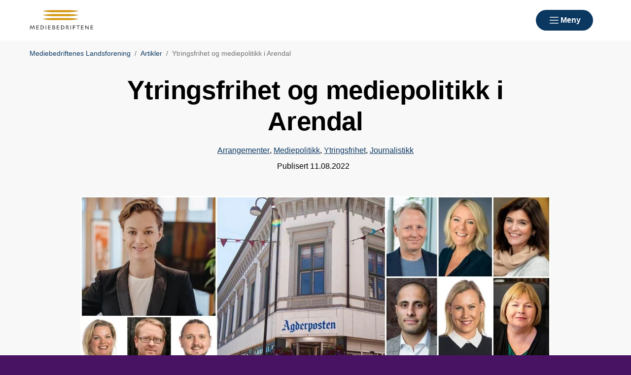

--- FILE ---
content_type: text/html; charset=utf-8
request_url: https://www.mediebedriftene.no/artikler/2022/ytringsfrihet-og-mediepolitikk-i-arendal/
body_size: 14970
content:

<!doctype html>
<html prefix="og: https://ogp.me/ns#" lang="no">

<head>
    <meta charset="utf-8">
    <meta name="viewport" content="width=device-width, initial-scale=1">
    
    
        <link rel="stylesheet" href="/dist/css/mediebedriftene-BJK2aKVV.css" />
    
        


    <link href="https://www.mediebedriftene.no/artikler/2022/ytringsfrihet-og-mediepolitikk-i-arendal/" rel="canonical" />


    
<script data-cookieconsent="ignore">
    window.dataLayer = window.dataLayer || [];
    function gtag() {
        dataLayer.push(arguments);
    }
    gtag('consent', 'default', {
        'ad_personalization': 'denied',
        'ad_storage': 'denied',
        'ad_user_data': 'denied',
        'analytics_storage': 'denied',
        'functionality_storage': 'denied',
        'personalization_storage': 'denied',
        'security_storage': 'granted',
        'wait_for_update': 500,
    });
    gtag("set", "ads_data_redaction", true);
    gtag("set", "url_passthrough", false);

    // Metadata for Google Tag Manager
    dataLayer.push({
        content: {
            category: '803,808,816,1314',
            link: '372818',
            tags: 'Arendalsuka; presseorganisasjonene;',
            type: {
                id: '33',
                category: '818'
            }
        }
    });
</script>

<!-- Google Tag Manager -->
<script data-cookieconsent="ignore">
    (function (w, d, s, l, i) {
        w[l] = w[l] || []; w[l].push({
            'gtm.start':
                new Date().getTime(), event: 'gtm.js'
        }); var f = d.getElementsByTagName(s)[0],
            j = d.createElement(s), dl = l != 'dataLayer' ? '&l=' + l : ''; j.async = true; j.src =
                'https://www.googletagmanager.com/gtm.js?id=' + i + dl; f.parentNode.insertBefore(j, f);
    })(window, document, 'script', 'dataLayer', 'GTM-KTCNM2G');
</script>
<!-- End Google Tag Manager -->

    


<!-- Cookiebot -->
<script id="Cookiebot" src="https://consent.cookiebot.com/uc.js" data-cbid="7122fbb4-f190-4d1e-9aac-ad53d3d08e87" data-blockingmode="auto"></script>
    
<title>Ytringsfrihet og mediepolitikk i Arendal</title>

<meta name="title" content="Ytringsfrihet og mediepolitikk i Arendal">
<meta name="pageid" content="372818">
<meta name="description" content="I &#229;r flytter medieorganisasjonene inn hos Agderposten der det blir mediescene under Arendalsuka. 16. august arrangeres en debatt om mediepolitikk og en om ytringsfrihet og mediene.">
<meta property="og:url" content="https://www.mediebedriftene.no/artikler/2022/ytringsfrihet-og-mediepolitikk-i-arendal/">
<meta property="og:image" content="https://www.mediebedriftene.no/siteassets/bilder/illustrasjonsbilder/2arendalsukaplakat.jpg?width=1200&amp;height=630&amp;mode=crop">
<meta property="og:title" content="Ytringsfrihet og mediepolitikk i Arendal">
<meta property="og:description" content="I &#229;r flytter medieorganisasjonene inn hos Agderposten der det blir mediescene under Arendalsuka. 16. august arrangeres en debatt om mediepolitikk og en om ytringsfrihet og mediene.">
<meta property="twitter:card" content="summary_large_image">




            <link rel="icon" href="/contentassets/40d89c8303de4895a68043cc5f3c589d/mbl-favicon.png" sizes="192x192" />
            <link rel="shortcut icon" href="/contentassets/40d89c8303de4895a68043cc5f3c589d/mbl-favicon.png" />
            <link rel="apple-touch-icon" href="/contentassets/40d89c8303de4895a68043cc5f3c589d/mbl-favicon.png" />
            <link rel="manifest" href="/manifest.json" />

    <!-- Recaptcha -->
    <link rel="preconnect" href="https://www.google.com" />
    <link rel="preconnect" href="https://www.gstatic.com" crossorigin />
    <script data-cookieconsent="ignore" defer
        src="https://www.google.com/recaptcha/enterprise.js?render=explicit&hl=no"></script>
    <script data-cookieconsent="ignore">

        if (typeof grecaptcha === 'undefined' || typeof grecaptcha.enterprise === 'undefined') {
            grecaptcha = {
                enterprise: {}
            };
        }
        grecaptcha.enterprise.ready = grecaptcha.enterprise.ready || function (cb) {
            const c = '___grecaptcha_cfg';
            window[c] = window[c] || {};
            (window[c]['fns'] = window[c]['fns'] || []).push(cb);
        }

        // Usage
        grecaptcha.enterprise.ready(function () {
            var captchas = document.querySelectorAll(".recaptcha-element");
            captchas.forEach(function (el) {
                var widgetId = grecaptcha.enterprise.render(el, { 'sitekey': '6LcziokqAAAAAFEpqbIkordTPVP-sn6XbcmwC8gV' });
                el.setAttribute("data-recaptcha-id", widgetId);
            });
        });
    </script>

    <script data-cookieconsent="ignore">
        window.NHO = window.NHO || {};
        window.NHO.mapsApiKey = "AIzaSyCt2O4hqu--uraSTjYmU7DeQkfFf0ctJes";
    </script>

    

    



<script async src="https://siteimproveanalytics.com/js/siteanalyze_6085928.js" data-cookieconsent="ignore"></script>
    
    <script>
!function(T,l,y){var S=T.location,k="script",D="instrumentationKey",C="ingestionendpoint",I="disableExceptionTracking",E="ai.device.",b="toLowerCase",w="crossOrigin",N="POST",e="appInsightsSDK",t=y.name||"appInsights";(y.name||T[e])&&(T[e]=t);var n=T[t]||function(d){var g=!1,f=!1,m={initialize:!0,queue:[],sv:"5",version:2,config:d};function v(e,t){var n={},a="Browser";return n[E+"id"]=a[b](),n[E+"type"]=a,n["ai.operation.name"]=S&&S.pathname||"_unknown_",n["ai.internal.sdkVersion"]="javascript:snippet_"+(m.sv||m.version),{time:function(){var e=new Date;function t(e){var t=""+e;return 1===t.length&&(t="0"+t),t}return e.getUTCFullYear()+"-"+t(1+e.getUTCMonth())+"-"+t(e.getUTCDate())+"T"+t(e.getUTCHours())+":"+t(e.getUTCMinutes())+":"+t(e.getUTCSeconds())+"."+((e.getUTCMilliseconds()/1e3).toFixed(3)+"").slice(2,5)+"Z"}(),iKey:e,name:"Microsoft.ApplicationInsights."+e.replace(/-/g,"")+"."+t,sampleRate:100,tags:n,data:{baseData:{ver:2}}}}var h=d.url||y.src;if(h){function a(e){var t,n,a,i,r,o,s,c,u,p,l;g=!0,m.queue=[],f||(f=!0,t=h,s=function(){var e={},t=d.connectionString;if(t)for(var n=t.split(";"),a=0;a<n.length;a++){var i=n[a].split("=");2===i.length&&(e[i[0][b]()]=i[1])}if(!e[C]){var r=e.endpointsuffix,o=r?e.location:null;e[C]="https://"+(o?o+".":"")+"dc."+(r||"services.visualstudio.com")}return e}(),c=s[D]||d[D]||"",u=s[C],p=u?u+"/v2/track":d.endpointUrl,(l=[]).push((n="SDK LOAD Failure: Failed to load Application Insights SDK script (See stack for details)",a=t,i=p,(o=(r=v(c,"Exception")).data).baseType="ExceptionData",o.baseData.exceptions=[{typeName:"SDKLoadFailed",message:n.replace(/\./g,"-"),hasFullStack:!1,stack:n+"\nSnippet failed to load ["+a+"] -- Telemetry is disabled\nHelp Link: https://go.microsoft.com/fwlink/?linkid=2128109\nHost: "+(S&&S.pathname||"_unknown_")+"\nEndpoint: "+i,parsedStack:[]}],r)),l.push(function(e,t,n,a){var i=v(c,"Message"),r=i.data;r.baseType="MessageData";var o=r.baseData;return o.message='AI (Internal): 99 message:"'+("SDK LOAD Failure: Failed to load Application Insights SDK script (See stack for details) ("+n+")").replace(/\"/g,"")+'"',o.properties={endpoint:a},i}(0,0,t,p)),function(e,t){if(JSON){var n=T.fetch;if(n&&!y.useXhr)n(t,{method:N,body:JSON.stringify(e),mode:"cors"});else if(XMLHttpRequest){var a=new XMLHttpRequest;a.open(N,t),a.setRequestHeader("Content-type","application/json"),a.send(JSON.stringify(e))}}}(l,p))}function i(e,t){f||setTimeout(function(){!t&&m.core||a()},500)}var e=function(){var n=l.createElement(k);n.src=h;var e=y[w];return!e&&""!==e||"undefined"==n[w]||(n[w]=e),n.onload=i,n.onerror=a,n.onreadystatechange=function(e,t){"loaded"!==n.readyState&&"complete"!==n.readyState||i(0,t)},n}();y.ld<0?l.getElementsByTagName("head")[0].appendChild(e):setTimeout(function(){l.getElementsByTagName(k)[0].parentNode.appendChild(e)},y.ld||0)}try{m.cookie=l.cookie}catch(p){}function t(e){for(;e.length;)!function(t){m[t]=function(){var e=arguments;g||m.queue.push(function(){m[t].apply(m,e)})}}(e.pop())}var n="track",r="TrackPage",o="TrackEvent";t([n+"Event",n+"PageView",n+"Exception",n+"Trace",n+"DependencyData",n+"Metric",n+"PageViewPerformance","start"+r,"stop"+r,"start"+o,"stop"+o,"addTelemetryInitializer","setAuthenticatedUserContext","clearAuthenticatedUserContext","flush"]),m.SeverityLevel={Verbose:0,Information:1,Warning:2,Error:3,Critical:4};var s=(d.extensionConfig||{}).ApplicationInsightsAnalytics||{};if(!0!==d[I]&&!0!==s[I]){var c="onerror";t(["_"+c]);var u=T[c];T[c]=function(e,t,n,a,i){var r=u&&u(e,t,n,a,i);return!0!==r&&m["_"+c]({message:e,url:t,lineNumber:n,columnNumber:a,error:i}),r},d.autoExceptionInstrumented=!0}return m}(y.cfg);function a(){y.onInit&&y.onInit(n)}(T[t]=n).queue&&0===n.queue.length?(n.queue.push(a),n.trackPageView({})):a()}(window,document,{src: "https://js.monitor.azure.com/scripts/b/ai.2.gbl.min.js", crossOrigin: "anonymous", cfg: {instrumentationKey:'a0b3a2fe-5d4b-4969-9fe8-fb8ed48fa958', disableCookiesUsage: false }});
</script>

    <meta name="format-detection" content="telephone=no">
    <meta name="render-time" content="2026-01-19 01:11:16Z">

    
    
        <script type="module" data-cookieconsent="ignore" src="/dist/js/global-DglINV-a.js"></script>
    
    


</head>

<body class="article-page skin-mediebedriftene">

    

<!-- Google Tag Manager (noscript) -->
<noscript><iframe src="https://www.googletagmanager.com/ns.html?id=GTM-KTCNM2G&amp;content.type.id=33&amp;content.link=372818&amp;content.category=803,808,816,1314&amp;content.type.category=818&amp;content.tags=Arendalsuka; presseorganisasjonene;" height="0" width="0" style="display:none;visibility:hidden"></iframe></noscript>
<!-- End Google Tag Manager (noscript) -->

    

    <a href="#hovedinnhold" class="skip-link" tabindex="1">Hopp til hovedinnhold</a>

    

    


<header class="site-header" id="site-header">



<nav class="site-header__associationswrap" aria-label="NHO-fellesskapet">
    <ol class="site-header__associations">
        <li>
            <a class="menu-link " href="https://www.nho.no/"><span>NHO</span></a>
        </li>
            <li class="associations-dropdown">
                <button aria-controls="dropdown-regionoffices-desktop" aria-expanded="false" type="button" class="btn--plain  associations-dropdown__trigger">
                    <span class="menu-link">Regionkontor</span>
                    <span class="ph-light ph-caret-down  associations-dropdown__openicon"></span>
                </button>

                <ul class="associations-dropdown__list" id="dropdown-regionoffices-desktop" aria-hidden="true">
                        <li>
                            <a class="menu-link " href="https://www.nho.no/regionforeninger/">
                                <span>
                                    Alle regionkontor
                                </span>
                            </a>
                        </li>
                        <li>
                            <a class="menu-link " href="https://www.nho.no/regionforeninger/nho-agder/">
                                <span>
                                    NHO Agder
                                </span>
                            </a>
                        </li>
                        <li>
                            <a class="menu-link " href="https://www.nho.no/regionforeninger/nho-arktis/">
                                <span>
                                    NHO Arktis
                                </span>
                            </a>
                        </li>
                        <li>
                            <a class="menu-link " href="https://www.nho.no/regionforeninger/nho-innlandet/">
                                <span>
                                    NHO Innlandet
                                </span>
                            </a>
                        </li>
                        <li>
                            <a class="menu-link " href="https://www.nho.no/regionforeninger/nho-more-romsdal/">
                                <span>
                                    NHO M&#xF8;re og Romsdal
                                </span>
                            </a>
                        </li>
                        <li>
                            <a class="menu-link " href="https://www.nho.no/regionforeninger/nho-nordland/">
                                <span>
                                    NHO Nordland
                                </span>
                            </a>
                        </li>
                        <li>
                            <a class="menu-link " href="https://www.nho.no/regionforeninger/nho-rogaland/">
                                <span>
                                    NHO Rogaland
                                </span>
                            </a>
                        </li>
                        <li>
                            <a class="menu-link " href="https://www.nho.no/regionforeninger/nho-trondelag/">
                                <span>
                                    NHO Tr&#xF8;ndelag
                                </span>
                            </a>
                        </li>
                        <li>
                            <a class="menu-link " href="https://www.nho.no/regionforeninger/nho-vestfold-telemark/">
                                <span>
                                    NHO Vestfold og Telemark
                                </span>
                            </a>
                        </li>
                        <li>
                            <a class="menu-link " href="https://www.nho.no/regionforeninger/nho-vestland/">
                                <span>
                                    NHO Vestland
                                </span>
                            </a>
                        </li>
                        <li>
                            <a class="menu-link " href="https://www.nho.no/regionforeninger/nho-viken-oslo/">
                                <span>
                                    NHO Viken Oslo
                                </span>
                            </a>
                        </li>
                </ul>
            </li>
        
            <li class="associations-dropdown">
                <button aria-controls="dropdown-nhofederations-desktop" aria-expanded="false" type="button" class="btn--plain  associations-dropdown__trigger">
                    <span class="menu-link">Landsforeninger</span>
                    <span class="ph-light ph-caret-down  associations-dropdown__toggleicon"></span>
                </button>
                <ul class="associations-dropdown__list" id="dropdown-nhofederations-desktop" aria-hidden="true">
                        <li>
                            <a class="menu-link " href="https://www.nho.no/landsforeninger/">
                                <span>
                                    Alle landsforeninger
                                </span>
                            </a>
                        </li>
                        <li>
                            <a class="menu-link " href="https://www.abelia.no/">
                                <span>
                                    Abelia
                                </span>
                            </a>
                        </li>
                        <li>
                            <a class="menu-link " href="https://www.finansnorge.no/">
                                <span>
                                    Finans Norge
                                </span>
                            </a>
                        </li>
                        <li>
                            <a class="menu-link " href="https://www.fornybarnorge.no/">
                                <span>
                                    Fornybar Norge
                                </span>
                            </a>
                        </li>
                        <li>
                            <a class="menu-link " href="/">
                                <span>
                                    MBL
                                </span>
                            </a>
                        </li>
                        <li>
                            <a class="menu-link " href="https://www.nbf.no/">
                                <span>
                                    NBF
                                </span>
                            </a>
                        </li>
                        <li>
                            <a class="menu-link " href="https://www.nhobyggenaringen.no/">
                                <span>
                                    NHO Byggen&#xE6;ringen
                                </span>
                            </a>
                        </li>
                        <li>
                            <a class="menu-link " href="https://www.nhoelektro.no/">
                                <span>
                                    NHO Elektro
                                </span>
                            </a>
                        </li>
                        <li>
                            <a class="menu-link " href="https://www.nhogeneo.no/">
                                <span>
                                    NHO Geneo
                                </span>
                            </a>
                        </li>
                        <li>
                            <a class="menu-link " href="https://www.nholt.no/">
                                <span>
                                    NHO Logistikk og Transport
                                </span>
                            </a>
                        </li>
                        <li>
                            <a class="menu-link " href="https://www.nholuftfart.no/">
                                <span>
                                    NHO Luftfart
                                </span>
                            </a>
                        </li>
                        <li>
                            <a class="menu-link " href="https://www.nhomd.no/">
                                <span>
                                    NHO Mat og Drikke
                                </span>
                            </a>
                        </li>
                        <li>
                            <a class="menu-link " href="https://www.nhoreiseliv.no/">
                                <span>
                                    NHO Reiseliv
                                </span>
                            </a>
                        </li>
                        <li>
                            <a class="menu-link " href="https://www.nhosh.no/">
                                <span>
                                    NHO Service og Handel
                                </span>
                            </a>
                        </li>
                        <li>
                            <a class="menu-link " href="https://www.nhosjofart.no/">
                                <span>
                                    NHO Sj&#xF8;fart
                                </span>
                            </a>
                        </li>
                        <li>
                            <a class="menu-link " href="https://www.transport.no/">
                                <span>
                                    NHO Transport
                                </span>
                            </a>
                        </li>
                        <li>
                            <a target="_blank" class="menu-link " href="https://www.norskindustri.no/">
                                <span>
                                    Norsk Industri
                                </span>
                            </a>
                        </li>
                        <li>
                            <a class="menu-link " href="https://www.offshorenorge.no/">
                                <span>
                                    Offshore Norge
                                </span>
                            </a>
                        </li>
                        <li>
                            <a class="menu-link " href="https://sjomatnorge.no/">
                                <span>
                                    Sj&#xF8;mat Norge
                                </span>
                            </a>
                        </li>
                </ul>
            </li>


        
    </ol>
</nav>    <div class="site-header__main">
        <div class="site-header__logo">
                <a href="/">
                    <img src="/contentassets/40d89c8303de4895a68043cc5f3c589d/mediebedriftene-logo.png" alt="Logo Mediebedriftene" />
                </a>
        </div>
        <div class="site-header__actions">
            <ul class="site-header__actions-items">
                <li class="site-header__actions-togglesearch">
                    <button data-expand-menu aria-controls="site-header-searchsection" aria-expanded="false" type="button" class="btn btn--link  ">
                        <span class="ph-light ph-x  site-header__actions-closeicon"></span>
                        <span class="site-header__actions-toggleopen">Søk</span>
                        <span class="site-header__actions-toggleclose">Lukk</span>
                    </button>
                </li>
                    <li>
                        <a href="https://arbinn.nho.no/" class="btn btn--link  ">Arbinn</a>
                </li>
                    <li>
                        <a href="/medlemskap/innmelding/" class="btn btn--secondary  ">Bli medlem</a>
                </li>

                <li class="site-header__menu-toggle-container">
                    <button data-expand-menu aria-expanded="false" aria-controls="site-header-menusection" type="button" class="btn btn--primary  site-header__menu-toggle">
                        <svg xmlns="http://www.w3.org/2000/svg" viewBox="0 0 256 256" aria-hidden="true">
                            <rect width="256" height="256" fill="none" />
                            <line class="burger-line1" x1="40" y1="128" x2="216" y2="128" fill="none"
                                stroke="currentColor" stroke-linecap="round" stroke-linejoin="round"
                                stroke-width="16" />
                            <line class="burger-line2" x1="40" y1="64" x2="216" y2="64" fill="none"
                                stroke="currentColor" stroke-linecap="round" stroke-linejoin="round"
                                stroke-width="16" />
                            <line class="burger-line3" x1="40" y1="192" x2="216" y2="192" fill="none"
                                stroke="currentColor" stroke-linecap="round" stroke-linejoin="round"
                                stroke-width="16" />
                        </svg>
                        <span class="site-header__menu-toggleopen">Meny</span>
                        <span class="site-header__menu-toggleclose">Lukk</span>
                    </button>
                </li>
            </ul>

        </div>
        <section class="site-header__searchwrap" id="site-header-searchsection" data-header-expandable aria-hidden="true"
            data-js-find>
            <form action="/sok/">
                <search class="site-header__search" aria-label="Globalt søk">
                    <h3 class="site-header__search-heading">
                        Hva leter du etter?
                    </h3>
                    
<div class="search-comp">    
    <label for="search-input-header" class="search-comp__label">
        S&#xF8;k
    </label>
    <div class="search-comp__searchcontainer">
        <div class="search-comp__inputwrap">
            <input id="search-input-header" class="search-comp__inputfield" name="q" type="search" 
                placeholder="S&#xF8;k..." value="" autocomplete="off" />
            <button type="button" class="search-comp__clearsearch" aria-label="Tøm input">
                <span class="ph-light ph-x  "></span>
            </button>
        </div>
        <button type="submit" aria-label="S&#xF8;k" class="search-comp__submitbtn">
            <span class="ph-light ph-magnifying-glass icon--large search-comp__submitbtn-icon"></span>
        </button>
    </div>
</div>

                    <div class="site-header__search-suggestions">
                        <ol></ol>
                    </div>
                </search>
            </form>
        </section>
        <div class="site-header__menuwrap" id="site-header-menusection" data-header-expandable aria-hidden="true">
            <div class="site-header__actions">
                <form action="/sok/">
                    <search class="site-header__search" aria-label="Globalt søk"
                        data-js-find>
                        
<div class="search-comp">    
    <label for="searc-input-header-mobile" class="search-comp__label">
        S&#xF8;k
    </label>
    <div class="search-comp__searchcontainer">
        <div class="search-comp__inputwrap">
            <input id="searc-input-header-mobile" class="search-comp__inputfield" name="q" type="search" 
                placeholder="S&#xF8;k..." value="" autocomplete="off" />
            <button type="button" class="search-comp__clearsearch" aria-label="Tøm input">
                <span class="ph-light ph-x  "></span>
            </button>
        </div>
        <button type="submit" aria-label="S&#xF8;k" class="search-comp__submitbtn">
            <span class="ph-light ph-magnifying-glass icon--large search-comp__submitbtn-icon"></span>
        </button>
    </div>
</div>


                        <div class="site-header__search-suggestions">
                            <ol data-search-suggestions></ol>
                            <a href="#" class="site-header__search-suggestions-anchor" style="display: none;">
                                <span>Se alle treff</span>
                                <span class="ph-light ph-arrow-right  "></span>
                            </a>
                        </div>
                    </search>
                </form>
                <ul class="site-header__actions-items">
                        <li>
                            <a href="https://arbinn.nho.no/" class="btn--plain  ">Arbinn</a>
                    </li>
                        <li>
                            <a href="/medlemskap/innmelding/" class="btn btn--secondary  ">Bli medlem</a>
                    </li>
                </ul>
            </div>
                <nav class="site-header__menu" aria-label="Hovedmeny">
                        <div class="site-header__column">
                            <h3 class="site-header__column-title" aria-controls="submenu-Aktuelt"
                                aria-expanded="false" tabindex="-1">
                                    <a href="/artikler/">Aktuelt</a>
                                    <span class="ph-light ph-caret-down  "></span>
                            </h3>
                                <ul class="site-header__column-list" id="submenu-Aktuelt"
                                    aria-hidden="true">
                                            <li>
                                                <a class="menu-link " href="/arrangementer/"><span>Arrangementer</span></a>
                                            </li>
                                            <li>
                                                <a class="menu-link " href="/mediepolitikk/"><span>Mediepolitikk</span></a>
                                            </li>
                                            <li>
                                                <a class="menu-link " href="/mediekompasset-avis-i-skolen/"><span>Mediekompasset (Avis i skolen)</span></a>
                                            </li>
                                            <li>
                                                <a class="menu-link " href="/artikler/"><span>Nyhetsarkiv</span></a>
                                            </li>
                                            <li>
                                                <a class="menu-link " href="/tall-og-fakta/"><span>Tall og fakta</span></a>
                                            </li>
                                </ul>
                        </div>
                        <div class="site-header__column">
                            <h3 class="site-header__column-title" aria-controls="submenu-Arbeidsliv"
                                aria-expanded="false" tabindex="-1">
                                    <a href="/arbeidsliv/">Arbeidsliv</a>
                                    <span class="ph-light ph-caret-down  "></span>
                            </h3>
                                <ul class="site-header__column-list" id="submenu-Arbeidsliv"
                                    aria-hidden="true">
                                            <li>
                                                <a class="menu-link " href="/arbeidsliv/"><span>Arbeidsliv</span></a>
                                            </li>
                                            <li>
                                                <a class="menu-link " href="/arbeidsliv/arbeidsrett/"><span>Arbeidsrett</span></a>
                                            </li>
                                            <li>
                                                <a class="menu-link " href="/arbeidsliv/hms/"><span>HMS</span></a>
                                            </li>
                                            <li>
                                                <a class="menu-link " href="/arbeidsliv/Hovedoppgjoret_2024/"><span>Hovedoppgj&#xF8;ret 2024</span></a>
                                            </li>
                                            <li>
                                                <a class="menu-link " href="/arbeidsliv/opphavsrett/"><span>Opphavsrett</span></a>
                                            </li>
                                            <li>
                                                <a class="menu-link " href="/arbeidsliv/rammeavtale-frilans/"><span>Rammeavtale frilans</span></a>
                                            </li>
                                </ul>
                        </div>
                        <div class="site-header__column">
                            <h3 class="site-header__column-title" aria-controls="submenu-Mediepolitikk"
                                aria-expanded="false" tabindex="-1">
                                    <a href="/mediepolitikk/">Mediepolitikk</a>
                                    <span class="ph-light ph-caret-down  "></span>
                            </h3>
                                <ul class="site-header__column-list" id="submenu-Mediepolitikk"
                                    aria-hidden="true">
                                            <li>
                                                <a class="menu-link " href="/mediepolitikk/horinger/"><span>H&#xF8;ringer</span></a>
                                            </li>
                                            <li>
                                                <a class="menu-link " href="/mediepolitikk/mediebransjens-samfunnsansvar/"><span>Mediebransjens samfunnsansvar</span></a>
                                            </li>
                                            <li>
                                                <a class="menu-link " href="/mediepolitikk/medienes-rammebetingelser/"><span>Medienes rammebetingelser</span></a>
                                            </li>
                                            <li>
                                                <a class="menu-link " href="/mediepolitikk/"><span>Mediepolitikk</span></a>
                                            </li>
                                            <li>
                                                <a class="menu-link " href="/mediepolitikk/rammebetingelser/"><span>Rammebetingelser</span></a>
                                            </li>
                                            <li>
                                                <a class="menu-link " href="/mediepolitikk/ytringsfrihet/"><span>Ytringsfrihet</span></a>
                                            </li>
                                </ul>
                        </div>
                        <div class="site-header__column">
                            <h3 class="site-header__column-title" aria-controls="submenu-Analyse-og-utvikling"
                                aria-expanded="false" tabindex="-1">
                                    <a href="/tall-og-fakta/">Analyse og utvikling</a>
                                    <span class="ph-light ph-caret-down  "></span>
                            </h3>
                                <ul class="site-header__column-list" id="submenu-Analyse-og-utvikling"
                                    aria-hidden="true">
                                            <li>
                                                <a class="menu-link " href="/tall-og-fakta/"><span>Analyse og utvikling</span></a>
                                            </li>
                                            <li>
                                                <a class="menu-link " href="/tall-og-fakta/annonsestatistikk/"><span>Annonsestatistikk</span></a>
                                            </li>
                                            <li>
                                                <a class="menu-link " href="/tall-og-fakta/lesertall/"><span>Lesertall</span></a>
                                            </li>
                                            <li>
                                                <a class="menu-link " href="/tall-og-fakta/lonnsstatistikk/"><span>L&#xF8;nnsstatistikk</span></a>
                                            </li>
                                            <li>
                                                <a class="menu-link " href="/tall-og-fakta/opplagstall/"><span>Opplagstall</span></a>
                                            </li>
                                            <li>
                                                <a class="menu-link " href="/tall-og-fakta/rapporter/"><span>Rapporter</span></a>
                                            </li>
                                </ul>
                        </div>
                        <div class="site-header__column">
                            <h3 class="site-header__column-title" aria-controls="submenu-Medlemskap-og-fordeler"
                                aria-expanded="false" tabindex="-1">
                                    <a href="/medlemskap/">Medlemskap og fordeler</a>
                                    <span class="ph-light ph-caret-down  "></span>
                            </h3>
                                <ul class="site-header__column-list" id="submenu-Medlemskap-og-fordeler"
                                    aria-hidden="true">
                                            <li>
                                                <a class="menu-link " href="/medlemskap/innmelding/"><span>Innmelding</span></a>
                                            </li>
                                            <li>
                                                <a class="menu-link " href="/medlemskap/"><span>Medlemskap</span></a>
                                            </li>
                                            <li>
                                                <a class="menu-link " href="/medlemskap/medlemsfordeler/"><span>Medlemsfordeler</span></a>
                                            </li>
                                </ul>
                        </div>
                        <div class="site-header__column">
                            <h3 class="site-header__column-title" aria-controls="submenu-Konkurranser-og-utmerkelser"
                                aria-expanded="false" tabindex="-1">
                                    <a href="/konkurranser/">Konkurranser og utmerkelser</a>
                                    <span class="ph-light ph-caret-down  "></span>
                            </h3>
                                <ul class="site-header__column-list" id="submenu-Konkurranser-og-utmerkelser"
                                    aria-hidden="true">
                                            <li>
                                                <a class="menu-link " href="/konkurranser/avisgutten2/"><span>Avisgutten</span></a>
                                            </li>
                                            <li>
                                                <a class="menu-link " href="/konkurranser/den-store-journalistprisen/"><span>Den store journalistprisen</span></a>
                                            </li>
                                            <li>
                                                <a class="menu-link " href="/konkurranser/"><span>Konkurranser og utmerkelser</span></a>
                                            </li>
                                            <li>
                                                <a class="menu-link " href="/konkurranser/arets-avistegning/"><span>&#xC5;rets avistegning</span></a>
                                            </li>
                                            <li>
                                                <a class="menu-link " href="/konkurranser/arets-mediepriser/"><span>&#xC5;rets mediepriser</span></a>
                                            </li>
                                </ul>
                        </div>
                        <div class="site-header__column">
                            <h3 class="site-header__column-title" aria-controls="submenu-Mediekompasset"
                                aria-expanded="false" tabindex="-1">
                                    <a href="/mediekompasset-avis-i-skolen/">Mediekompasset</a>
                                    <span class="ph-light ph-caret-down  "></span>
                            </h3>
                                <ul class="site-header__column-list" id="submenu-Mediekompasset"
                                    aria-hidden="true">
                                            <li>
                                                <a class="menu-link " href="https://www.elevkanalen.no/samling/avistegning"><span>Avistegning (ekstern side)</span></a>
                                            </li>
                                            <li>
                                                <a class="menu-link " href="https://www.elevkanalen.no/samling/medielabben/produkt/2098"><span>Juniorjournalisten (ekstern side)</span></a>
                                            </li>
                                            <li>
                                                <a class="menu-link " href="/mediekompasset-avis-i-skolen/nasjonale-avisuker/"><span>Nasjonal avisuke</span></a>
                                            </li>
                                            <li>
                                                <a class="menu-link " href="https://www.elevkanalen.no/samling/medielabben"><span>Medielabben (ekstern side)</span></a>
                                            </li>
                                            <li>
                                                <a class="menu-link " href="https://skoleaviser.no/"><span>Lag skoleavis (ekstern side)</span></a>
                                            </li>
                                            <li>
                                                <a class="menu-link " href="https://www.elevkanalen.no/samling/dittvalg2021"><span>Stortingsvalg (ekstern side)</span></a>
                                            </li>
                                            <li>
                                                <a class="menu-link " href="/mediekompasset-avis-i-skolen/"><span>Om Mediekompasset</span></a>
                                            </li>
                                            <li>
                                                <a class="menu-link " href="/skoleavis-pa-nett/"><span>Valgfag</span></a>
                                            </li>
                                </ul>
                        </div>
                        <div class="site-header__column">
                            <h3 class="site-header__column-title" aria-controls="submenu-Om-oss"
                                aria-expanded="false" tabindex="-1">
                                    <a href="/om-mbl/">Om oss</a>
                                    <span class="ph-light ph-caret-down  "></span>
                            </h3>
                                <ul class="site-header__column-list" id="submenu-Om-oss"
                                    aria-hidden="true">
                                            <li>
                                                <a class="menu-link " href="/om-mbl/ansatte/"><span>Ansatte</span></a>
                                            </li>
                                            <li>
                                                <a class="menu-link " href="/om-mbl/"><span>Dette er MBL</span></a>
                                            </li>
                                            <li>
                                                <a class="menu-link " href="/om-mbl/styret/"><span>Hovedstyret</span></a>
                                            </li>
                                            <li>
                                                <a class="menu-link " href="/om-mbl/norwegian-media-businesses-association/"><span>In English</span></a>
                                            </li>
                                            <li>
                                                <a class="menu-link " href="/om-mbl/vedtekter/"><span>Vedtekter</span></a>
                                            </li>
                                            <li>
                                                <a class="menu-link " href="/om-mbl/vare-medlemmer/"><span>V&#xE5;re medlemmer</span></a>
                                            </li>
                                </ul>
                        </div>
                </nav>


<nav class="site-header__associationswrap" aria-label="NHO-fellesskapet">
    <ol class="site-header__associations">
        <li>
            <a class="menu-link " href="https://www.nho.no/"><span>NHO</span></a>
        </li>
            <li class="associations-dropdown">
                <button aria-controls="dropdown-regionoffices-mobile" aria-expanded="false" type="button" class="btn--plain  associations-dropdown__trigger">
                    <span class="menu-link">Regionkontor</span>
                    <span class="ph-light ph-caret-down  associations-dropdown__openicon"></span>
                </button>

                <ul class="associations-dropdown__list" id="dropdown-regionoffices-mobile" aria-hidden="true">
                        <li>
                            <a class="menu-link " href="https://www.nho.no/regionforeninger/">
                                <span>
                                    Alle regionkontor
                                </span>
                            </a>
                        </li>
                        <li>
                            <a class="menu-link " href="https://www.nho.no/regionforeninger/nho-agder/">
                                <span>
                                    NHO Agder
                                </span>
                            </a>
                        </li>
                        <li>
                            <a class="menu-link " href="https://www.nho.no/regionforeninger/nho-arktis/">
                                <span>
                                    NHO Arktis
                                </span>
                            </a>
                        </li>
                        <li>
                            <a class="menu-link " href="https://www.nho.no/regionforeninger/nho-innlandet/">
                                <span>
                                    NHO Innlandet
                                </span>
                            </a>
                        </li>
                        <li>
                            <a class="menu-link " href="https://www.nho.no/regionforeninger/nho-more-romsdal/">
                                <span>
                                    NHO M&#xF8;re og Romsdal
                                </span>
                            </a>
                        </li>
                        <li>
                            <a class="menu-link " href="https://www.nho.no/regionforeninger/nho-nordland/">
                                <span>
                                    NHO Nordland
                                </span>
                            </a>
                        </li>
                        <li>
                            <a class="menu-link " href="https://www.nho.no/regionforeninger/nho-rogaland/">
                                <span>
                                    NHO Rogaland
                                </span>
                            </a>
                        </li>
                        <li>
                            <a class="menu-link " href="https://www.nho.no/regionforeninger/nho-trondelag/">
                                <span>
                                    NHO Tr&#xF8;ndelag
                                </span>
                            </a>
                        </li>
                        <li>
                            <a class="menu-link " href="https://www.nho.no/regionforeninger/nho-vestfold-telemark/">
                                <span>
                                    NHO Vestfold og Telemark
                                </span>
                            </a>
                        </li>
                        <li>
                            <a class="menu-link " href="https://www.nho.no/regionforeninger/nho-vestland/">
                                <span>
                                    NHO Vestland
                                </span>
                            </a>
                        </li>
                        <li>
                            <a class="menu-link " href="https://www.nho.no/regionforeninger/nho-viken-oslo/">
                                <span>
                                    NHO Viken Oslo
                                </span>
                            </a>
                        </li>
                </ul>
            </li>
        
            <li class="associations-dropdown">
                <button aria-controls="dropdown-nhofederations-mobile" aria-expanded="false" type="button" class="btn--plain  associations-dropdown__trigger">
                    <span class="menu-link">Landsforeninger</span>
                    <span class="ph-light ph-caret-down  associations-dropdown__toggleicon"></span>
                </button>
                <ul class="associations-dropdown__list" id="dropdown-nhofederations-mobile" aria-hidden="true">
                        <li>
                            <a class="menu-link " href="https://www.nho.no/landsforeninger/">
                                <span>
                                    Alle landsforeninger
                                </span>
                            </a>
                        </li>
                        <li>
                            <a class="menu-link " href="https://www.abelia.no/">
                                <span>
                                    Abelia
                                </span>
                            </a>
                        </li>
                        <li>
                            <a class="menu-link " href="https://www.finansnorge.no/">
                                <span>
                                    Finans Norge
                                </span>
                            </a>
                        </li>
                        <li>
                            <a class="menu-link " href="https://www.fornybarnorge.no/">
                                <span>
                                    Fornybar Norge
                                </span>
                            </a>
                        </li>
                        <li>
                            <a class="menu-link " href="/">
                                <span>
                                    MBL
                                </span>
                            </a>
                        </li>
                        <li>
                            <a class="menu-link " href="https://www.nbf.no/">
                                <span>
                                    NBF
                                </span>
                            </a>
                        </li>
                        <li>
                            <a class="menu-link " href="https://www.nhobyggenaringen.no/">
                                <span>
                                    NHO Byggen&#xE6;ringen
                                </span>
                            </a>
                        </li>
                        <li>
                            <a class="menu-link " href="https://www.nhoelektro.no/">
                                <span>
                                    NHO Elektro
                                </span>
                            </a>
                        </li>
                        <li>
                            <a class="menu-link " href="https://www.nhogeneo.no/">
                                <span>
                                    NHO Geneo
                                </span>
                            </a>
                        </li>
                        <li>
                            <a class="menu-link " href="https://www.nholt.no/">
                                <span>
                                    NHO Logistikk og Transport
                                </span>
                            </a>
                        </li>
                        <li>
                            <a class="menu-link " href="https://www.nholuftfart.no/">
                                <span>
                                    NHO Luftfart
                                </span>
                            </a>
                        </li>
                        <li>
                            <a class="menu-link " href="https://www.nhomd.no/">
                                <span>
                                    NHO Mat og Drikke
                                </span>
                            </a>
                        </li>
                        <li>
                            <a class="menu-link " href="https://www.nhoreiseliv.no/">
                                <span>
                                    NHO Reiseliv
                                </span>
                            </a>
                        </li>
                        <li>
                            <a class="menu-link " href="https://www.nhosh.no/">
                                <span>
                                    NHO Service og Handel
                                </span>
                            </a>
                        </li>
                        <li>
                            <a class="menu-link " href="https://www.nhosjofart.no/">
                                <span>
                                    NHO Sj&#xF8;fart
                                </span>
                            </a>
                        </li>
                        <li>
                            <a class="menu-link " href="https://www.transport.no/">
                                <span>
                                    NHO Transport
                                </span>
                            </a>
                        </li>
                        <li>
                            <a target="_blank" class="menu-link " href="https://www.norskindustri.no/">
                                <span>
                                    Norsk Industri
                                </span>
                            </a>
                        </li>
                        <li>
                            <a class="menu-link " href="https://www.offshorenorge.no/">
                                <span>
                                    Offshore Norge
                                </span>
                            </a>
                        </li>
                        <li>
                            <a class="menu-link " href="https://sjomatnorge.no/">
                                <span>
                                    Sj&#xF8;mat Norge
                                </span>
                            </a>
                        </li>
                </ul>
            </li>


        
    </ol>
</nav>        </div>
    </div>
</header>


    
        <script type="module" data-cookieconsent="ignore" src="/dist/js/site-header-BU8eWBNq.js"></script>
    
    




    

<div class="container">
    <nav class="breadcrumbs" aria-label="Du er her på nettstedet:">
        <ol class="breadcrumbs__list">
                <li class="breadcrumbs__item">
                        <a class="breadcrumbs__link" href="/">Mediebedriftenes Landsforening</a>
                </li>
                <li class="breadcrumbs__item">
                        <a class="breadcrumbs__link" href="/artikler/">Artikler</a>
                </li>
                <li class="breadcrumbs__item">
                        <span aria-current="page" class="breadcrumbs__text">Ytringsfrihet og mediepolitikk i Arendal</span>
                </li>
        </ol>
    </nav>
</div>


    <main id="hovedinnhold">
        


<div class="page-article">

    



    <div class="container">

        

        <div class="row">
            <div class="page-center page-article-content">
                <div class="block-intro">
                    <div class="block-intro-header">

                        <h1 >Ytringsfrihet og mediepolitikk i Arendal</h1>

                        

                        <div class="block-meta block-meta-focus">

                                <div class="block-meta-info block-meta__font-weight">
                                    <div><a class="category-link" href="/artikler/?c=mbl-arrangementer">Arrangementer</a>, <a class="category-link" href="/artikler/?c=mbl-mediepolitikk">Mediepolitikk</a>, <a class="category-link" href="/artikler/?c=mbl-ytringsfrihet">Ytringsfrihet</a>, <a class="category-link" href="/artikler/?c=mbl-journalistikk">Journalistikk</a></div>
                                </div>

                                <div class="block-meta-text block-meta-text--dateinfo">
                                    <p class="block-meta__font-weight">
                                        Publisert <time
                                            datetime="2022-08-11 11:33:00Z">11.08.2022</time>
                                    </p>
                                </div>
                        </div>
                    </div>

                    

<div class="block-intro-image ">
    <img alt="" loading="lazy" src="/siteassets/bilder/illustrasjonsbilder/2arendalsukaplakat.jpg?mode=crop&amp;quality=100&amp;width=1300" srcset="/siteassets/bilder/illustrasjonsbilder/2arendalsukaplakat.jpg?mode=crop&amp;quality=100&amp;width=1950 1.5x, /siteassets/bilder/illustrasjonsbilder/2arendalsukaplakat.jpg?mode=crop&amp;quality=100&amp;width=2600 2x, /siteassets/bilder/illustrasjonsbilder/2arendalsukaplakat.jpg?mode=crop&amp;quality=100&amp;width=3900 3x" width="1300" />

        <p>Foto: Tarald Reinholt Aas, Agderposten/NTB/Ilja C. Hendel/ CF-Wesenberg/Medier24/Altinget/Stortinget/Nationen.</p>
</div>


                    



                    <p class="block-intro-text">I &#xE5;r flytter medieorganisasjonene inn hos Agderposten der det blir mediescene under Arendalsuka. 16. august arrangeres en debatt om mediepolitikk og en om ytringsfrihet og mediene.</p>

                    

                        <div class="block-intro-tools">
                            <div class="block-share share">
                                <div class="block-share-content">
                                        <h2 class="share-tags">
                                            <span class="ph-light ph-bookmark  "></span>
                                            <span><a href="/sok/?tag=Arendalsuka%253b%2bpresseorganisasjonene%253b">Arendalsuka; presseorganisasjonene;</a></span>
                                        </h2>



<ul class="share-list ">

        <li class="share-list-item">
            <a href="https://www.facebook.com/sharer/sharer.php?u=https%3a%2f%2fwww.mediebedriftene.no%2fartikler%2f2022%2fytringsfrihet-og-mediepolitikk-i-arendal%2f" target="_blank" rel="noopener noreferrer" title="Facebook">
                <i class="icon ph-light ph-facebook-logo"></i><span class="sr-only">Facebook</span>
            </a>
        </li>
        <li class="share-list-item">
            <a href="https://www.linkedin.com/shareArticle?url=https%3a%2f%2fwww.mediebedriftene.no%2fartikler%2f2022%2fytringsfrihet-og-mediepolitikk-i-arendal%2f&amp;title=Ytringsfrihet%20og%20mediepolitikk%20i%20Arendal&amp;mini=true" target="_blank" rel="noopener noreferrer" title="LinkedIn">
                <i class="icon ph-light ph-linkedin-logo"></i><span class="sr-only">LinkedIn</span>
            </a>
        </li>
        <li class="share-list-item">
            <a href="mailto:?subject=Ytringsfrihet%20og%20mediepolitikk%20i%20Arendal&amp;body=https%3a%2f%2fwww.mediebedriftene.no%2fartikler%2f2022%2fytringsfrihet-og-mediepolitikk-i-arendal%2f" target="_blank" rel="noopener noreferrer" title="E-post">
                <i class="icon ph-light ph-envelope"></i><span class="sr-only">E-post</span>
            </a>
        </li>

    <li class="share-list-item">
        <button type="button" class="new-button new-button--plain js-current-url-copy" aria-labelledby="buttonLabel"
                title="Kopier lenke">
                <span class="ph-light ph-link  icon"></span>
                <span class="sr-only" id="buttonLabel">Kopier lenke</span>
        </button>
    </li>
</ul>


    
        <script type="module" data-cookieconsent="ignore" src="/dist/js/blocks/url-copy-CIsKWew5.js"></script>
    
    
                                </div>
                            </div>
                        </div>
                </div>
            </div>
        </div>

        


        <div class="row">
            <div class="page-center page-article-content">
                


<div class='wysiwyg'>

<p>I tillegg vil Agderposten, F&aelig;drelandsvennen, Media City Bergen og en rekke andre akt&oslash;rer s&oslash;rge for at mye skjer p&aring; mediescenen hos Agderposten. <strong>Dag for dag guide til Arendalsuka lenger ned p&aring; siden.</strong></p>
<p><em>Hva er Anette Trettebergstuens viktigste prioriteringer i mediepolitikken framover?</em></p>
<p><em>Og hva mener opposisjonen om regjeringens mediepolitikk?</em></p>
<p><em>Hva sier ytringsfrihetskommisjonens rapport om offentlighet, kildevern, debatten i kommentarfeltene og andre temaer som er s&aelig;rlig aktuelle for de redakt&oslash;rstyrte mediene?</em></p>
<p>Dette er blant de sp&oslash;rsm&aring;lene som vil bli stilt i de to debattene som medieorganisasjonene st&aring;r bak.</p>
<p><strong>Tirsdag 16. august kl 11.00 blir det mediepolitisk debatt</strong>. Medieminister Anette Trettebergstuen er med. Det er ogs&aring; stortingsrepresentantene Tage Pettersen (H&oslash;yre), Freddy Andr&eacute; &Oslash;vsteg&aring;rd (SV), Silje Hjemdal (Frp) og &Aring;slaug Sem-Jacobsen (Sp).</p>
<p>Debatten ledes av Veslem&oslash;y &Oslash;strem, ansvarlig redakt&oslash;r i Altinget. Det blir ogs&aring; innspill og sp&oslash;rsm&aring;l fra MBLs Randi &Oslash;grey, NJ-leder Dag Idar Tryggestad og&nbsp;redakt&oslash;r &Oslash;ystein &Oslash;ygarden i Vest-Telemark blad.</p>
<p><strong>Tirsdag 16. august kl 13.00 blir det debatt om ytringsfrihet og mediene</strong>. Dagen f&oslash;r har Ytringskommisjonen overlevert sin utredning til kulturministeren. Vi starter derfor med et intervju med kommisjonens leder, Kjersti L&oslash;ken Stavrum. Deretter blir det debatt. Blant deltakerne er stortingsrepresentantene Lene V&aring;gslid (Ap) og Mahmoud Farahmand (H), Civita-leder Kristin Clemet, Elin Floberghagen, generalsekret&aelig;r i Norsk Presseforbund, NJ-leder Dag Idar Tryggestad og Reidun Kjelling Nyb&oslash;, generalsekret&aelig;r i Norsk Redakt&oslash;rforening. M&oslash;tet ledes av Kjetil H. Dahle, programleder i TV 2 og medlem i Pressens Offentlighetsutvalg.</p>
<p><u>Disse medieorganisasjonene samarbeider om debattene:</u></p>
<p>Norsk Presseforbund, Mediebedriftenes Landsforening, Fagpressen, Norsk Journalistlag, Norsk Lokalradioforbund, Landslaget for lokalaviser og Norsk Redakt&oslash;rforening.</p>
<p><strong>Tirsdag 16. august kl 14.00: Ytringsdebatt.</strong>&nbsp;Dette &aring;ret kommer det to rapporter om ytringsfrihet i Norge. I v&aring;r la Anine Kierulf frem rapporten &laquo;Akademisk ytringsfrihet&raquo; og under Arendalsuka leverer leder for Ytringsfrihetskommisjonen, Kjersti L&oslash;ken Stavrum, frem deres rapport til kultur- og likestillingsministeren.&nbsp;M&oslash;t Anine Kierulf og Kjersti L&oslash;ken Stavrum til debatt og samtale med sjefredakt&oslash;r i F&aelig;drelandsvennen, Eivind Lj&oslash;stad, tirsdag kl 14 under Arendalsuka.&nbsp;Sted: Mediescenen i Agderpostens lokaler.&nbsp;</p>
<h4><strong>Dag for dag guide:</strong></h4>
<p><strong>MANDAG</strong></p>
<p>Kl: 12:00 - 13:00 <strong><u>For fattig til &aring; delta: Hvem slipper til p&aring; Arendalsuka?<br /></u></strong><em>Arr: Agderposten<br />Sted: Agderposten, "Mediescenen"</em><br /><br />Arendalsuka er stedet der "alle" er i august. Men er Arendalsuka for alle - eller bare for de med ressurser fra f&oslash;r?</p>
<p>Kl: 17:00 - 18:00 <strong><u>Ytringsfrihetskommisjonens utredning overleveres </u></strong></p>
<p><em>Arr: Arendalsuka og Ytringsfrihetskommisjonen<br />Sted: Store Torungen</em></p>
<p>Ytringsfrihetskommisjonen har siden v&aring;ren 2020 arbeidet med &aring; utrede ytringsfrihetens k&aring;r i dagens Norge og &aring; foresl&aring; tiltak for &aring; styrke ytringsfriheten ytterligere. Kommisjonsleder Kjersti L&oslash;ken Stavrum presenterer hovedpunktene i utredningen og overleverer den til kultur- og likestillingsminister Anette Trettebergstuen p&aring; hovedscenen i Kulturhuset i Arenda.</p>
<p><a href="https://www.arendalsuka.no/live/arendal-kultur-og-radhus/">Streaminglenke</a></p>
<p><strong>TIRSDAG</strong></p>
<p>Kl: 09:00-09:45<strong> <u>Slik f&aring;r vi frem de nye stemmene i samfunnsdebatten</u></strong></p>
<p><strong><u>Arr: Schibsted<br />Sted: Clarion Hotel Tyholmen</u></strong></p>
<p>Samme uke som Arendalsuka legger Ytringsfrihetkommisjonen frem sin rapport. Vi ser n&aelig;rmere p&aring; mangfoldet i den norske samfunnsdebatten og sp&oslash;r hvordan vi kan f&aring; flere til &aring; ta ordet.</p>
<p>Kl: 10:00-10:30 <strong><u>Hvordan n&aring;r nyheter og fakta ut til de utilgjengelige?</u></strong></p>
<p><em>Arr: Schibsted<br />Sted: Clarion Hotel Tyholmen</em><br />Hvordan kan vi bedre forst&aring; de gruppene som ikke konsumerer nyheter og i liten grad ogs&aring; annen faktabasert informasjon? Gjennom dialog og eksperimentering vil Schibsted x Tinius unders&oslash;ke hva vi kan gj&oslash;re for &aring; n&aring; frem til disse gruppene.</p>
<p><br />Kl: 10:00-10:45 <a href="https://program.arendalsuka.no/event/user-view/19076"><strong>Hvor blir annons&oslash;rkronene av?</strong></a></p>
<p><em>Arr: TRY<br />Sted: Madam Reiertsen</em></p>
<p>Hvor forsvinner egentlig&nbsp;annonsekronene fra offentlige og private annons&oslash;rer og publisister? Innf&oslash;ring i&nbsp;&oslash;kosystemet for kj&oslash;p og salg av digitale annonser. Med Schibsted, Norwegian og Adnuntius.</p>
<p>Kl. 11:00 &ndash; 12:00 <a href="https://program.arendalsuka.no/event/user-view/18908"><strong>Mediepolitisk debatt</strong></a></p>
<p><em>Arr: Fagpressen, Norsk Redakt&oslash;rforening, MBL, NJ, Norsk Presseforbund, Landslaget for lokalaviser, Norsk Lokalradioforbund, </em></p>
<p><em>Sted: Agderposten</em></p>
<p>Presseorganisasjonene inviterer mediepolitikerne til debatt om rammevilk&aring;r og pressens rolle i det norske demokratiet.</p>
<p><a href="https://www.facebook.com/events/1997948427059998?active_tab=about">Streaminglenke</a></p>
<p>&nbsp;</p>
<p>Kl: 11:00-12:00 <strong><u>Utenriksreportere under krig</u></strong></p>
<p><em>Arr: Schibsted<br />Sted: Clarion Hotel Tyholmen</em></p>
<p>Hvilken rolle spiller journalistikken under en krig, og hvilke erfaringer har v&aring;re mediehus gjort seg i et hav av krigspropaganda?</p>
<p>&nbsp;</p>
<p>Kl: 12.00-12:45 <strong><u>Sjefredakt&oslash;ren i russiske Meduza kommenterer presset mot russisk journalistikk</u></strong></p>
<p><em>Arr: Schibsted<br />Sted: Clarion Hotel Tyholmen</em></p>
<p>Ivan Kolpakov, sjefsredakt&oslash;r i russiske Meduza, kommenterer presset mot russisk journalistikk og hvordan de h&aring;ndterer dette.</p>
<p>Kl: 13.00-13:45 <strong><u>Redakt&oslash;rer til lunsj</u></strong></p>
<p><em>Arr: Schibsted<br />Sted: Clarion Hotel Tyholmen</em></p>
<p>M&oslash;t sjefredakt&oslash;rene i Aftenposten, Bergens Tidende og VG til en prat over lunsj. Ledelse av redaksjoner i krigs- og krisetid blir et av temaene.</p>
<p>&nbsp;</p>
<p>Kl. 16:00-17:00 <strong><u>Fake eller fakta? Og er det egentlig s&aring; viktig?</u></strong></p>
<p><em>Arr: </em><em>NCE Media/Media City Bergen<br />Sted: No1 Sportsbar</em></p>
<p>Klarer du &aring; avsl&oslash;re fake news? P&aring; Media City Bergens &laquo;Fake eller ikke fake?&raquo; f&aring;r du testet dine evner til &aring; gjennomskue falsk informasjon i form av en uh&oslash;ytidelig quiz. De inviterer ogs&aring; ungdomspolitikere og faktajaktere til en prat om desinformasjon, feilinformasjon og konspirasjonsteorier. Er det fake news s&aring; farlig, og b&oslash;r vi gj&oslash;re noe med det?&nbsp;&nbsp;</p>
<p><a href="http://www.facebook.com/mediacitybergen/?ref=pages_you_manage">Streaminglenke</a></p>
<p>Kl: 17:00-18:00 <strong><u>Kan teknologigigantene t&oslash;yles?</u></strong></p>
<p><em>Arr: </em><em>Arendalsuka, Datatilsynet, Forbrukerr&aring;det, Amnesty<br />Sted: Arendal kulturhus</em></p>
<p>Hvilke grep b&oslash;r vi i Norge ta for &aring; regulere teknologigiganter som Facebook og Google? Store plattformselskaper m&oslash;ter &oslash;kende kritikk blant annet for brudd p&aring; personvern, for &aring; begrense ytringsfriheten og for &aring; manipulere forbrukere. I &aring;r kommer EU med nye reguleringer av disse gigantene og presset &oslash;ker ogs&aring; i USA. P&aring; dette arrangementet f&aring;r vi innsikt i EUs prosesser fra en av de som har ledet forhandlingene. Vi sp&oslash;r ogs&aring; norske toppolitikere, tilsyn og bransje: Hvor langt kan og skal ny politikk g&aring;, og hvilke muligheter har vi for &aring; forme v&aring;r egen politikk i Norge?</p>
<p><strong>ONSDAG</strong></p>
<p>Kl: 12:30-13:30<strong> <u>Fanget i fibernettet. Hvordan sikre valgfrihet for forbrukerne?</u></strong></p>
<p><em>Arr: MBL<br />Sted: Clarion Hotel Tyholmen</em></p>
<p>Hvorfor kan ikke forbrukerne velge tilbyder av bredb&aring;nd og TV-pakker like enkelt som man kan bytte str&oslash;mselskap og bank? I Norge har annenhver innbygger ikke mulighet til &aring; velge bredb&aring;ndsleverand&oslash;r. Det betyr at halve landet lever i et internettmonopol uten valgfrihet.</p>
<p><a href="https://www.facebook.com/events/612354273606339?ref=newsfeed">Streaminglenke</a></p>
<p>&nbsp;</p>
<p>Kl: 12:30-13:30 <strong><u>Norsk innhold i global konkurranse</u></strong></p>
<p><em>Arr: TV2<br />Sted: No1 Sportsbar</em></p>
<p>Mediehus og str&oslash;mmetjenester kjemper en innbitt kamp om de beste produksjonene. Selv om mer lokalt innhold er etterspurt st&aring;r norske akt&oslash;rer og norsk innhold i fare for &aring; bli presset ut av sterke internasjonale krefter med billige utenlandske produksjoner. Hvordan kan vi sikre innhold som springer ut fra norsk virkelighet, spr&aring;k, kultur, og historie i en verden med stadig t&oslash;ffere internasjonal konkurranse?</p>
<p>&nbsp;</p>
<p>Kl: 14:00-15:00 <strong><u>Desinformasjon og falske nyheter truer sikkerhet og demokrati &ndash; hva er l&oslash;sningen?</u></strong></p>
<p><em>Arr: NCE Media/Media City Bergen<br />Sted: Agderposten</em></p>
<p>Med krigen i Ukraina kom falske nyheter og desinformasjon n&aelig;rmere oss. Falske nyheter og deep fake ble tidlig v&aring;pen i krigen, og falske videoer ble spredd i rekordfart &ndash; ogs&aring; her i Norge. Krigen og den geopolitiske krisen har dermed forsterket behovet for en samlet innsats mot falske nyheter og desinformasjon. Men hva kan egentlig gj&oslash;res, og hvilke l&oslash;sninger finnes politisk? Og hvordan kan vi benytte teknologi til &aring; avsl&oslash;re og begrense spredningen av informasjon som er usann?</p>
<p><a href="http://www.facebook.com/mediacitybergen/?ref=pages_you_manage">Streaminglenke</a></p>
<p>&nbsp;</p>
<p>Kl: 15:00-15:30 <strong><u>Hvordan avler mangfold innovasjon?</u></strong><br /><em>Arr: Schibsted<br />Sted: Clarion Hotel Tyholmen</em></p>
<p>Hva er viktigheten av mangfold og hvordan kan det lede til &oslash;kt innovasjonskraft? Med Sumeet Singh Patpatia, Head of Diversity, Inclusion and Belonging i Schibsted.</p>
<p>&nbsp;</p>
<p><strong>TORSDAG<br /><br /></strong></p>
<p>Kl: 09:00-10:00 <strong><u>Politisk frokost med Takvam og Ruud</u></strong></p>
<p><em>Arr: Altinget<br />Sted: GRIDs bakg&aring;rd</em></p>
<p>Politikk har aldri v&aelig;rt viktigere, hevder vi i Altinget. Stemmer det? Hva st&aring;r p&aring; spill i det politiske &aring;ret vi har foran oss? Du m&oslash;ter sjefredakt&oslash;r Veslem&oslash;y &Oslash;strem i samtale med v&aring;re politiske ringrever, Magnus Takvam og Solveig Ruud.&nbsp; Ogs&aring; Altingets danske redakt&oslash;r, Jakob Nielsen, deltar.</p>
<p><a href="http://www.facebook.com/events/777744370021784/">Streaminglenke</a></p>
<p>Kl: 11:00-12:00 <strong><u>Mediepolitisk toppm&oslash;te</u></strong></p>
<p><em>Arr: TV2<br />Sted: Arendals Fossekompani</em></p>
<p>TV 2 inviterer medietopper og politikere til en diskusjon om mediehverdag, demokrati og allmennkringkasting.</p>
<p>&nbsp;</p>
<p>Kl: 13:00-14:00 <strong><u>Kampen om folks tid, tillit og betalingsvilje (LANSERING)</u></strong></p>
<p><em>Arr: Amedia<br />Sted: Castelle Bar &amp; Restaurant</em></p>
<p>Amedia inviterer til lansering av v&aring;rt sosiale eksperiment Kampen om folks tid. Eksperimentet gir et annerledes innblikk i ulike folks medievaner, og viser hvordan fem generasjoner kan oppleve og lever med disse endringene p&aring; ulikt vis. Vi tar samtalen om hva endringene betyr for folks mediehverdag, medienes valg og samfunnsutviklingen fremover.</p>
<p><a href="https://www.facebook.com/events/1105844633669217/?acontext=%7B%22event_action_history%22%3A%5b%7B%22mechanism%22%3A%22calendar_tab_event%22%2C%22surface%22%3A%22bookmark_calendar%22%7D%5d%2C%22ref_notif_type%22%3Anull%7D">Streaminglenke</a></p>
</div>

            </div>
        </div>

        


    </div>
</div>

    </main>

    

<footer class="site-footer">
    <div class="site-footer__main">
        <section class="site-footer__column">
                <h3 class="site-footer__column-heading">
                    Mediebedriftenes Landsforening
                </h3>
            <ol class="site-footer__column-list">
                    <li>
                        Org. nr. 981391209
                    </li>
            </ol>

        </section>

        <section class="site-footer__column">
            <h3 class="site-footer__column-heading">
                Adresse
            </h3>

                <h4 class="site-footer__column-subheading">Besøksadresse:</h4>
                <p>
                    <span>Skippergata 24</span>

                        <span>0154 OSLO</span>
                </p>
                <h4 class="site-footer__column-subheading">Postadresse:</h4>
                <p>
                    <span>Skippergata 24</span>
                        <span>0154 OSLO</span>
                </p>
        </section>


        <section class="site-footer__column">
            <h3 class="site-footer__column-heading">
                Personvern og vilkår
            </h3>
            <ul class="site-footer__column-list">
                    <li>
                        <a class="menu-link menu-link--underline" href="/siteassets/dokumenter/mbls-personvernerklaring-1.1.pdf">
                            <span>Personvernerklæring</span>
                        </a>
                    </li>

            </ul>
        </section>

        <section class="site-footer__column">
            <h3 class="site-footer__column-heading">
                Kontakt
            </h3>
            <ul class="site-footer__column-list">
                    <li>
                        <a class="menu-link menu-link--underline" href="tel:&#x2B;47-22-86-12-00">
                            Telefon: <span>22 86 12 00</span>
                        </a>
                    </li>
                    <li>
                        <a class="menu-link menu-link--underline" href="mailto:post@mediebedriftene.no">
                            <span>post@mediebedriftene.no</span>
                        </a>
                    </li>

            </ul>
        </section>
    </div>

    <div class="site-footer__secondary">
        <div class="site-footer__secondary-top">
            <nav title="Sosiale medie-lenker">
                


<ul class="new-footer-social-links">

        <li>
            <a href="https://www.facebook.com/mediebedriftene/" class="new-footer-social-links__link new-footer-social-links__link--facebook">
                <svg xmlns="http://www.w3.org/2000/svg" width="32" height="32" fill="#fff" viewBox="0 0 256 256">
                    <title>Facebook</title>
                    <path
                        d="M128 26a102 102 0 1 0 102 102A102.12 102.12 0 0 0 128 26Zm6 191.8V150h26a6 6 0 0 0 0-12h-26v-26a18 18 0 0 1 18-18h16a6 6 0 0 0 0-12h-16a30 30 0 0 0-30 30v26H96a6 6 0 0 0 0 12h26v67.8a90 90 0 1 1 12 0Z" />
                </svg>
            </a>
        </li>

        <li>
            <a href="https://twitter.com/Mediebedriftene?ref_src=twsrc^tfw&amp;ref_url=http:%2F%2Fwww.mediebedriftene.no%2F" class="new-footer-social-links__link new-footer-social-links__link--twitter">
                <svg xmlns="http://www.w3.org/2000/svg" width="32" height="32" fill="#fff">
                    <title>X/Twitter</title>
                    <path fill-rule="evenodd"
                        d="M21.503 28H29L18.034 13.767 26.371 4h-2.17l-7.226 8.395L10.497 4H3l10.016 13L3.54 28h2.339l8.207-9.61L21.493 28h.01ZM6.009 5.47h3.738l16.244 21.06h-3.738L6.009 5.47Z"
                        clip-rule="evenodd" />
                </svg>
            </a>
        </li>


        <li>
            <a href="https://www.instagram.com/mediebedriftene/" class="new-footer-social-links__link new-footer-social-links__link--instagram">
                <svg xmlns="http://www.w3.org/2000/svg" width="32" height="32" fill="#fff" viewBox="0 0 256 256">
                    <title>Instagram</title>
                    <path
                        d="M128 82a46 46 0 1 0 46 46 46.06 46.06 0 0 0-46-46Zm0 80a34 34 0 1 1 34-34 34 34 0 0 1-34 34Zm48-136H80a54.06 54.06 0 0 0-54 54v96a54.06 54.06 0 0 0 54 54h96a54.06 54.06 0 0 0 54-54V80a54.06 54.06 0 0 0-54-54Zm42 150a42 42 0 0 1-42 42H80a42 42 0 0 1-42-42V80a42 42 0 0 1 42-42h96a42 42 0 0 1 42 42ZM190 76a10 10 0 1 1-10-10 10 10 0 0 1 10 10Z" />
                </svg>
            </a>
        </li>



</ul>

            </nav>
            <div class="site-footer__to-top">
                <button id="scrolltotop" type="button" class="btn btn--secondary  ">
                    <span>Til toppen</span>
                </button>
            </div>
        </div>
    </div>
</footer>









    
        <script type="module" data-cookieconsent="ignore" src="/dist/js/site-footer-BUe9ArDf.js"></script>
    
    

    
    

    <script defer="defer" src="/Util/Find/epi-util/find.js"></script>
<script>
document.addEventListener('DOMContentLoaded',function(){if(typeof FindApi === 'function'){var api = new FindApi();api.setApplicationUrl('/');api.setServiceApiBaseUrl('/find_v2/');api.processEventFromCurrentUri();api.bindWindowEvents();api.bindAClickEvent();api.sendBufferedEvents();}})
</script>

</body>

</html>